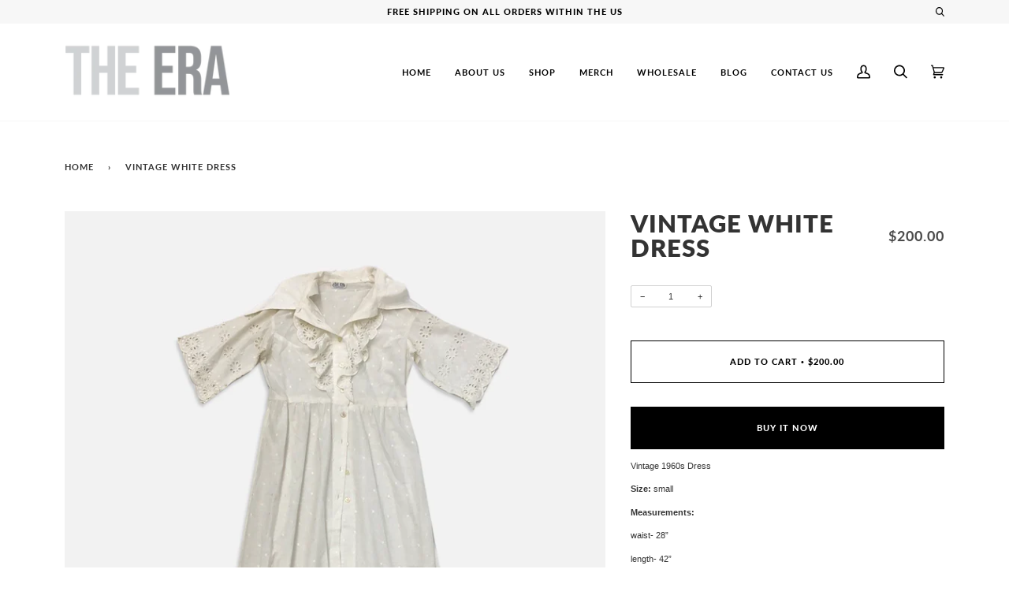

--- FILE ---
content_type: text/css
request_url: https://theeranyc.com/cdn/shop/t/5/assets/font-settings.css?v=134908505601507193831759331891
body_size: -221
content:
@font-face{font-family:Lato;font-weight:800;font-style:normal;font-display:swap;src:url(//theeranyc.com/cdn/fonts/lato/lato_n8.1117b90add05215dbc8fbc91c5f9d67872eb3fb3.woff2?h1=dGhlZXJhbnljLmNvbQ&h2=dGhlY2Fwc3VsZW55Yy5hY2NvdW50Lm15c2hvcGlmeS5jb20&h3=dGhlZXJhbnljLm15c2hvcGlmeS5jb20&hmac=508ad418b8271b59f9d5ed9a7a8175d29f59d57df49af91f96e155761a06a8d1) format("woff2"),url(//theeranyc.com/cdn/fonts/lato/lato_n8.6bcabf8485cf657fec14e0a6e1af25cf01733df7.woff?h1=dGhlZXJhbnljLmNvbQ&h2=dGhlY2Fwc3VsZW55Yy5hY2NvdW50Lm15c2hvcGlmeS5jb20&h3=dGhlZXJhbnljLm15c2hvcGlmeS5jb20&hmac=3ece48e2e322d0cb57e3370fa49917081674680dcce608539431fd1bc6512f96) format("woff")}@font-face{font-family:Lato;font-weight:700;font-style:normal;font-display:swap;src:url(//theeranyc.com/cdn/fonts/lato/lato_n7.900f219bc7337bc57a7a2151983f0a4a4d9d5dcf.woff2?h1=dGhlZXJhbnljLmNvbQ&h2=dGhlY2Fwc3VsZW55Yy5hY2NvdW50Lm15c2hvcGlmeS5jb20&h3=dGhlZXJhbnljLm15c2hvcGlmeS5jb20&hmac=4cc7c339cb8ab3e62b1206aa812438f60a088e58cc0b8255ff6fb6094ffc3aa0) format("woff2"),url(//theeranyc.com/cdn/fonts/lato/lato_n7.a55c60751adcc35be7c4f8a0313f9698598612ee.woff?h1=dGhlZXJhbnljLmNvbQ&h2=dGhlY2Fwc3VsZW55Yy5hY2NvdW50Lm15c2hvcGlmeS5jb20&h3=dGhlZXJhbnljLm15c2hvcGlmeS5jb20&hmac=b09e9e46ab0bb788784094fcb9340a2b343270b10432f3e0a092b180e33bdea5) format("woff")}@font-face{font-family:Lato;font-weight:900;font-style:normal;font-display:swap;src:url(//theeranyc.com/cdn/fonts/lato/lato_n9.6b37f725167d36932c6742a5a697fd238a2d2552.woff2?h1=dGhlZXJhbnljLmNvbQ&h2=dGhlY2Fwc3VsZW55Yy5hY2NvdW50Lm15c2hvcGlmeS5jb20&h3=dGhlZXJhbnljLm15c2hvcGlmeS5jb20&hmac=0a7cdb414cd869c146a571de58301c2fcc004768849e4b01ffb87e366f9fb816) format("woff2"),url(//theeranyc.com/cdn/fonts/lato/lato_n9.1cafbd384242b7df7c9ef4584ba41746d006e6bb.woff?h1=dGhlZXJhbnljLmNvbQ&h2=dGhlY2Fwc3VsZW55Yy5hY2NvdW50Lm15c2hvcGlmeS5jb20&h3=dGhlZXJhbnljLm15c2hvcGlmeS5jb20&hmac=0944cafc959c1cc4e8b7faa62b6fd1fef6ba429f279ffd1a332aaccde5368dd5) format("woff")}@font-face{font-family:Lato;font-weight:900;font-style:normal;font-display:swap;src:url(//theeranyc.com/cdn/fonts/lato/lato_n9.6b37f725167d36932c6742a5a697fd238a2d2552.woff2?h1=dGhlZXJhbnljLmNvbQ&h2=dGhlY2Fwc3VsZW55Yy5hY2NvdW50Lm15c2hvcGlmeS5jb20&h3=dGhlZXJhbnljLm15c2hvcGlmeS5jb20&hmac=0a7cdb414cd869c146a571de58301c2fcc004768849e4b01ffb87e366f9fb816) format("woff2"),url(//theeranyc.com/cdn/fonts/lato/lato_n9.1cafbd384242b7df7c9ef4584ba41746d006e6bb.woff?h1=dGhlZXJhbnljLmNvbQ&h2=dGhlY2Fwc3VsZW55Yy5hY2NvdW50Lm15c2hvcGlmeS5jb20&h3=dGhlZXJhbnljLm15c2hvcGlmeS5jb20&hmac=0944cafc959c1cc4e8b7faa62b6fd1fef6ba429f279ffd1a332aaccde5368dd5) format("woff")}
/*# sourceMappingURL=/cdn/shop/t/5/assets/font-settings.css.map?v=134908505601507193831759331891 */
